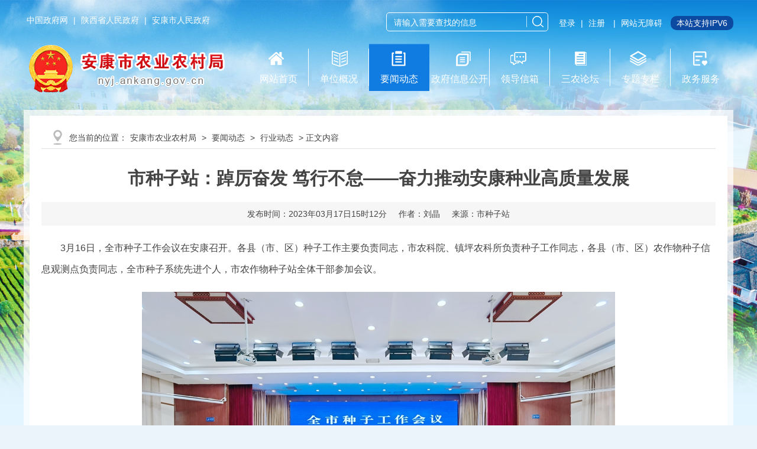

--- FILE ---
content_type: text/html; charset=utf-8
request_url: https://nyj.ankang.gov.cn/Content-2531433.html
body_size: 15518
content:

<!DOCTYPE HTML>
<html>
<head>
    <meta http-equiv="Content-Type" content="text/html; charset=utf-8">
    <meta http-equiv="X-UA-Compatible" content="IE=edge">
    <meta name="SiteName" content="安康市农业农村局"/>
    <meta name="SiteDomain" content="https://nyj.ankang.gov.cn/"/>
    <meta name="SiteIDCode" content="6109000009" />
    <meta name="ColumnName" content="行业动态"/>
    <meta name="ColumnType" content=""/>
    <meta name="ArticleTitle" content="市种子站：踔厉奋发 笃行不怠——奋力推动安康种业高质量发展"/>
    <meta name="PubDate" content="2023年03月17日15时12分"/>
    <meta name="ContentSource" content="市农业农村局"/>
    <meta name="Keywords" content=""/>
    <meta name="Author" content="市农业农村局"/>
    <meta name="Description" content=""/>
    <meta name="Url" content="https://nyj.ankang.gov.cn/Content-2531433.html"/>
    <title>市种子站：踔厉奋发 笃行不怠——奋力推动安康种业高质量发展-安康市农业农村局</title>    
    <link href="https://nyj.ankang.gov.cn/Template/Default20/Skin/bmsites/nyncj/css/style.css" rel="stylesheet" type="text/css">
    <link href="https://nyj.ankang.gov.cn/Template/Default20/Skin/bmsites/nyncj/css/basic.css?t=2" rel="stylesheet" type="text/css" />
<script type="text/javascript" src="https://nyj.ankang.gov.cn/js/bmsites/jquery1.42.min.js"></script>
<script language="javascript" type="text/javascript" src="https://nyj.ankang.gov.cn/js/jquery.pack.js"></script>
<script language="javascript" type="text/javascript" src="https://nyj.ankang.gov.cn/js/jquery.peex.js"></script>
<script type="text/javascript" src="https://nyj.ankang.gov.cn/js/bmsites/jquery.SuperSlide.2.1.1.js"></script>
<script type="text/javascript" src="/ckplayerx1/ckplayer.js" charset="utf-8"></script>
<script type="text/javascript" src="/ckplayerx1/videoak.js" charset="utf-8"></script>
    <script>
        function OnSearchCheckAndSubmit() {
            var keyword = document.getElementById("keyword").value;
            if (keyword == '' || keyword == null) {
                alert("请填写您想搜索的关键词");
                return;
            }           
            window.location.href = "/s.cshtml?q=" + escape(keyword);;
        }
    </script>
  	<style>
      .xqCent embed,.xqCent video,.xqCent object{margin: 0px auto;text-align:center;display: block;}
      .xqCent #a0,.xqCent #a1,.xqCent #a2,.xqCent #a3,.xqCent #a4,.xqCent #a5,.xqCent #a6,.xqCent #a7,.xqCent #a8,.xqCent #a9{text-align: center;display: block;margin: 0 auto;}
  	</style>
    <script>
        function printPage() {
            window.print();
        }
        function windowClose() {
            window.close();
        }
    </script>
    <style>
      .xqCent img{ margin: 20px auto; text-align:center; max-width:80% !important; height:auto !important; display: block; }
      .xqCent object, .xqCent embed{ display:block; margin:0 auto; }
      .bshare-custom.icon-medium-plus, .bshare-custom.icon-large{float:left;}
 </style>
</head>

<body>
    <script defer async type="text/javascript" src="//gov.govwza.cn/dist/aria.js?appid=d0c7e82934f104be2e020cc4d54133a9" charset="utf-8"></script>
<style>.linkl a{ margin:0 5px; color:#fff;}</style>
<div class="topheader">
    <div class="linkSearch">
        <div class="links fl"><a href="http://www.gov.cn/" target="_blank">中国政府网</a> | <A href="http://www.shaanxi.gov.cn/" target="_blank">陕西省人民政府</A> | <A href="https://www.ankang.gov.cn/" target="_blank">安康市人民政府</A></div>
      	<div class="fr linkl" style="padding-top:5px">
          &nbsp;&nbsp;<a id="zwlogin" href="javascript:void(0);" title="登录" target="_blank" style="color:#fff;"></a> | <a href="javascript:void(0)" id="cniil_wza" onclick="aria.start()">网站无障碍</a>
          <s style="border-radius:10px;background:#0c4aa2;color:#fff;height:24px;line-height:24px;padding: 0 10px;margin-left:5px;display: inline-block;text-decoration: none;margin-top: 5px;">本站支持IPV6</s>
      	</div>  
      <div class="search fr">
            <input name="" type="text" id="keyword" class="shurk" placeholder="请输入需要查找的信息">
            <input name="" type="button" class="anniu" id="search_btn">
        </div>
        <div class="clear"></div>
    </div>
    <div class="logomenu">
        <div class="logo fl"><img src="https://nyj.ankang.gov.cn/Template/Default20/Skin/bmsites/nyncj/images/logo2_1.png"></div>
        <div class="menu fr">
            <ul>
                <li class="home"><a href="https://nyj.ankang.gov.cn/"><i></i><span>网站首页</span></a></li>
<li class="about"><a href="https://nyj.ankang.gov.cn/Node-6493.html"><i></i><span>单位概况</span></a></li>
<li class="news current"><a href="https://nyj.ankang.gov.cn/Node-6494.html"><i></i><span>要闻动态</span></a></li>
<li class="public"><a href="https://nyj.ankang.gov.cn/Node-6496.html"><i></i><span>政府信息公开</span></a></li>
<li class="hudong"><a target="_blank" href="http://nyj.ankang.gov.cn/govsub/letter/index.html"><i></i><span>领导信箱</span></a></li>
<li class="biaoti"><a href="https://nyj.ankang.gov.cn/Node-6498.html"><i></i><span>三农论坛</span></a></li>
<li class="sercer"><a href="https://nyj.ankang.gov.cn/Node-6531.html"><i></i><span>专题专栏</span></a></li>
<li class="bsfuwu"><a href="https://nyj.ankang.gov.cn/Node-6500.html"><i></i><span>政务服务</span></a></li>                
            </ul>
        </div>
        <div class="clear"></div>
    </div>
</div>
<script>
                        $(document).ready(function () {
                            $("#search_btn").click(function () {
                                window.open("http://so.ankang.gov.cn/s?t=0&s=0&n=&i=7&sid=20&ctype=7&ft=0&q=" + escape($("#keyword").val()));
                            });
                            var url = getUrl(window.location.href);
                            var doc = "";
                            $.pe.ajax('accessLabel', {
                                labelName: "获取登录用户真实名称",
                                params: {},
                                success: function (response) {
                                    var username = $(response).find('body').text();
                                    if (username == "notAuth") {
                                        doc = "<a href=\"/ak/zwfw-bind.html?returnUri=" + url + "\" title=\"登录\">登录</a> | <a href=\"https://sfrz.shaanxi.gov.cn/sysauth-v3/index/register?client_id=000000091&response_type=code&redirect_uri=https://www.ankang.gov.cn/ak/zwfw-bind.html\" target=\"_blank\" title=\"注册\">注册</a>";
                                    } else {
                                        doc = "<a href=\"user/index.html\">" + username + "</a> | <a href=\"https://www.ankang.gov.cn/ak/zwfw-logout.html?returnUri=" + url + "\" title=\"注销登录\">注销登录</a>"
                                    }
                                    $('#zwlogin').html(doc);
                                }, error: function (res) {
                                    doc = "<a href=\"/ak/zwfw-bind.html?returnUri=" + url + "\" title=\"登录\">登录</a> | <a href=\"https://sfrz.shaanxi.gov.cn/sysauth-v3/index/register?client_id=000000091&response_type=code&redirect_uri=https://www.ankang.gov.cn/ak/zwfw-bind.html\" target=\"_blank\" title=\"注册\">注册</a>";
                                    $('#zwlogin').html(doc);
                                }
                            })
                        });

                        //获取网页地址
                        function getUrl(url) {
                            if (url.indexOf("?") != -1) {
                                return url.split("?")[0];
                            }
                            return url;
                        }
                    </script>
    <!--内容-->
    <div class="neiCenter">
        <div class="neirong">
            <div class="loaction">您当前的位置：<a href="https://nyj.ankang.gov.cn/">安康市农业农村局</a> > <a href="https://nyj.ankang.gov.cn/Node-6494.html">要闻动态</a> > <a href="https://nyj.ankang.gov.cn/Node-6506.html">行业动态</a> >  正文内容 </div>
            <div class="zhegnwen">
                <h2>市种子站：踔厉奋发 笃行不怠——奋力推动安康种业高质量发展</h2>
                <h3> </h3>
                <div class="smbiaoqi">
                    <span>发布时间：2023年03月17日15时12分</span><span>作者：刘晶</span><span>来源：市种子站</span>
                </div>
                <div class="xqCent" id="fontzoom">
                    <p style="text-indent:2em;">
	3月16日，全市种子工作会议在安康召开。各县（市、区）种子工作主要负责同志，市农科院、镇坪农科所负责种子工作同志，各县（市、区）农作物种子信息观测点负责同志，全市种子系统先进个人，市农作物种子站全体干部参加会议。
</p>
<p style="text-indent:2em;">
	<img src="https://nyj.ankang.gov.cn/UploadFiles/akjyhfj20/image/20230317/20230317151911_1273.jpg" alt="" /> 
</p>
<p style="text-indent:2em;">
	会上，通报表彰了2022年度全省试验示范先进单位、种质资源普查先进单位，全市种子系统先进单位及先进个人，为全市农作物种子信息观测点进行了授牌。各县（市、区）分别作了交流发言，介绍了各自的做法和经验。市农作物种子站站长汪振中在讲话中回顾总结了2022年全市种子工作，安排部署了2023年各项重点工作任务。
</p>
<p style="text-indent:2em;">
	会议指出，2022年，全市农作物种子工作坚持以习近平新时代中国特色社会主义思想为指导，深入贯彻落实党的二十大精神，和中、省、市农业农村工作会议精神，在市局正确领导和省站的大力支持下，聚焦打好种业翻身仗，加快推进种业振兴重点任务，统筹推进种子工作发展，圆满完成各项目标任务，有力地推动了农业增效、粮食增产、农民增收，促进了安康农业农村经济健康发展。
</p>
<p style="text-indent:2em;">
	会议强调，2023年是全面贯彻落实党的二十大精神的开局之年，也是加快建设农业强国的起步之年。全市农作物种子工作要以习近平新时代中国特色社会主义思想为指导，按照中省市农业农村工作决策部署和要求，以市县（市、区）一体化为路径，加强种质资源保护为基础，狠抓粮油作物品种展示为引擎，突出农业用种安全为重点，强化良种应用为主线，统筹推进种子各工作发展，助力农业强国。
</p>
<p style="text-indent:2em;">
	会议要求，全市种子工作单位要进一步坚定做好安康种子工作的信心和决心，聚精会神，聚心聚力，共同努力把农业“芯片”这一光荣伟大的国家战略性产业干好。一要加强种质资源保护利用，夯实种业发展基础。重点是继续完善种质资源普查收集，健全种质资源保护体系，推动种质资源开发利用，提升种质资源圃建设水平。二要狠抓品种展示示范，培育强大内生动力。重点加强新品种展示示范，加大新优特品种推广力度，创新非主要农作物管理模式，强化魔芋种芋示范园建设，做好风险品种的跟踪反馈。三要严格种子质量抽检，保障用种安全。围绕重点时段、重点市场，组织开展春秋季种子市场、经营门店等质量检查和技术服务，确保种子市场运行有序、质量合格。四要全力做好种子信息调度，优化服务质量。依托新建立的农作物种子信息观测点，紧盯种子供需调度，及时指导本辖区做好当季备种工作和品种调剂，确保农业生产用种需求。同时全力做好种子经营备案及种业人员培训工作。五要改进作风，不断提升工作的执行力。通过加强落实能力、加强督导服务、加强廉政建设，以严谨认真的工作作风，实干、苦干，加巧干，把舞台用好，把政策用足，把资源用活，以一种“负责，求实，创新，拼搏”的精神，勇做种业战线排头兵，树立种业新形象，出色完成好各项工作任务。
</p>
                </div>
                <div class="share">
                    <div class="fenx fl"><span style="float:left;">分享到：</span><link rel="stylesheet" href="/share/css/share.min.css">
<div id="share-2" style="width: 300px;"></div>
<script type="text/javascript" src="/share/js/social-share.js"></script>
<script type="text/javascript" src="/share/js/qrcode.js"></script>
<script>
socialShare('#share-2', {sites: ['wechat','weibo', 'qq','qzone' ]});
</script></div>
                    <div class="dayin fr"><a href="javaScript:printPage();" class="dy1">打印本页</a><a href="javaScript:windowClose();" class="dy2">关闭</a></div>
                    <div class="clear"></div>
                </div>                
            </div>
        </div>
    </div>
    <!--页脚样式-->
    <div class="foot">
        <div class="foot2 fr">
            <div class="footlink"></div>
            <div class="copyright2">
                主办单位：安康市农业农村局&nbsp;&nbsp;&nbsp;<a href="https://nyj.ankang.gov.cn/Node-6503.html">网站地图</a>&nbsp;&nbsp;&nbsp;<a target="_blank" href="https://beian.miit.gov.cn/">备案编号：陕ICP备2021007191号-1</a><br />
                网站标识码：6109000029&nbsp;&nbsp;&nbsp;<a href="http://www.beian.gov.cn/portal/registerSystemInfo?recordcode=61090202000050" target="_blank">陕公网安备 61090202000066号</a>&nbsp;&nbsp;&nbsp;联系电话：（0915）3112452
            </div>
        </div>
        <div class="copyimg fl">
            <a href="http://bszs.conac.cn/sitename?method=show&id=0A504DC768474826E053012819ACBC87" target="_blank"><img src="https://nyj.ankang.gov.cn/Template/Default20/Skin/bmsites/nyncj/images/foot-tu.png" width="56" height="63"></a>
          	<script id="_jiucuo_" sitecode='6109000029' src='https://zfwzgl.www.gov.cn/exposure/jiucuo.js'></script>
        </div>
        <div class="clear"></div>
    </div>
  		<script language="javascript" type="text/javascript">
    jQuery(function(){
      jQuery.get('/Common/GetHits.aspx?ShowHits=true&id=2531433',function(res){});
    });
	</script>
</body>
</html>
<script type="text/javascript">const fpPromise = new Promise((resolve, reject) => { const script = document.createElement('script');script.onload = resolve; script.onerror = reject; script.async = true;script.src = '/js/browser/3_dist_fp.min.js';document.head.appendChild(script);}).then(() => FingerprintJS.load());fpPromise.then(fp => fp.get()).then(result => {const visitorId = result.visitorId; jQuery.ajax({type: 'POST',dataType:'json',url: '/Common/Browse.ashx',data:{siteId:20,onlylabel:visitorId,title:'市种子站：踔厉奋发 笃行不怠——奋力推动安康种业高质量发展'},success: function (jsonData){},error: function (jsonData){} }); });</script>
<!-- ParserInfo: Processed in 0.0418947 second(s) Ticks:418947 -->

--- FILE ---
content_type: text/html; charset=utf-8
request_url: https://nyj.ankang.gov.cn/Common/GetHits.aspx?ShowHits=true&id=2531433
body_size: 98
content:
426

--- FILE ---
content_type: text/css
request_url: https://nyj.ankang.gov.cn/Template/Default20/Skin/bmsites/nyncj/css/style.css
body_size: 4775
content:
/* CSS Document */


/*-- 文字溢出样式--单行---*/
.focus .bd li span p,.headerline dl dt,.ld-info .bd dl dd p,.piclist li span{ overflow:hidden; text-overflow:ellipsis; white-space:nowrap;}

/*-- 文字溢出样式--2行---*/
.headerline dl dd{display:-webkit-box;-webkit-box-orient:vertical; -webkit-line-clamp:2;overflow:hidden;text-overflow:ellipsis;}

.topheader{ width:1200px; margin:0 auto;}
.linkSearch,.logomenu{ width:100%;}

.linkSearch{ height:69px; line-height:69px; color:#fff;}
.links{ line-height:69px; height:69px; color:#fff;}
.links a{ margin:0 5px; color:#fff !important;}

.search{ width:272px; border:1px solid #fff; height:30px; border-radius:5px; -webkit-border-radius:5px; -moz-border-radius:5px; margin-top:21px; overflow:hidden;zoom:1;}
.search input{ display:block; background:none; border:none; outline:none;}
input.shurk{ width:220px; float:left; height:30px; line-height:30px; color:#fff;margin-left:10px;}
::-webkit-input-placeholder{/*Webkit browsers*/
    color:#fff;
  
}
:-moz-placeholder{/*Mozilla Firefox 4 to 8*/
   color:#fff;
  
}
::moz-placeholder{/*Mozilla Firefox 19+*/
   color:#fff;
  
}
:-ms-input-placeholder{/*Internet Explorer 10+*/
    color:#fff;
    
}
input.anniu{ width:29px; height:30px; background:url(../images/fdj2.png) no-repeat; cursor:pointer; float:right; margin-right:7px;}

/*--logo和菜单--*/
.logomenu{ height:97px;}
.logo{ width:380px; height:97px;}
.menu{ width:820px; height:97px;}
.menu li{ float:left;width:102px; background:url(../images/line3.png) no-repeat right; font-size:16px; }
li.bsfuwu{background:none;}
.menu li:hover,.menu li.current{ background:url(../images/line4.png) repeat-x center;}

.menu li i,.menu li span{ display:block; margin:0 auto;}
.menu li i{ width:122px; height:30px; background:url(../images/menulink-icon1.png) no-repeat 0 0;margin-top:10px;webkit-transition: 400ms; -o-transition: 400ms;    -moz-transition: 400ms;    transition: 400ms; }
.menu li span{ text-align:center; width:100%; line-height:40px; color:#fff;}

li.home i{ background-position:-14px 0;}
li.home:hover i{ background-position:-14px -30px;}

li.about i{ background-position:-131px 0;}
li.about:hover i{ background-position:-131px -30px;}

li.news i{ background-position:-255px 0;}
li.news:hover i{ background-position:-255px -30px;}

li.public i{ background-position:-370px 0;}
li.public:hover i{ background-position:-370px -30px;}

li.sercer i{ background-position:-502px 0;}
li.sercer:hover i{ background-position:-502px -30px;}

li.hudong i{ background-position:-623px 0;}
li.hudong:hover i{ background-position:-623px -30px;}

/*li.biaoti{ background:none;}*/
li.biaoti i{ background-position:-741px 0;}
li.biaoti:hover i{ background-position:-741px -30px;}

li.bsfuwu i{background-position:-836px 0;}
li.bsfuwu:hover i{ background-position:-836px -30px;}



/*--内容---*/
.neiCenter{width:1180px; margin:0 auto; background:url(../images/center-bg.png) repeat; padding:10px 10px; margin-top:20px;}
.neirong{width:1140px; padding:20px 20px; background:#fff;}
.neirong2{ margin-top:15px; padding-top:0 !important;min-height: 400px; }

.loaction{ width:100%; border-bottom:1px solid #e0e0e0; height:35px; line-height:35px; background:url(../images/location.jpg) no-repeat 20px 4px; text-indent:47px;}
.loaction a{ margin:0 5px;}
.navCaidan{width:100%; background:#f2f2f2; border-bottom:2px solid #e4e4e4;}
.navCaidan .tit{ width:192px; line-height:88px; font-size:30px; font-weight:bold; color:#275ba5; text-indent:42px;}
.tit{white-space:nowrap;overflow:hidden;text-overflow:ellipsis;}
.submen{ width:910px; z-index:999; background:url(../images/line5.png) no-repeat left; padding-left:35px; min-height:88px;}
.submen ul{ overflow:inherit;margin:10px auto;}
.submen li{ width:180px;  line-height:45px; height:45px; text-indent:18px; font-size:16px; float:left; background:url(../images/dian2.png) no-repeat left;}
.submen li a{ width:100%;white-space:nowrap;overflow:hidden;text-overflow:ellipsis; display:block;}

.submen li.mulu{ position:relative; background-color: none; }
.submen li.mulu:hover{-webkit-box-shadow:0 0 10px rgba(0, 0, 0, .3);  -moz-box-shadow:0 0 10px rgba(0, 0, 0, .3);  box-shadow:0 0 10px rgba(0, 0, 0, .3);}
.submen li.mulu:hover h3{ font-weight:bold; display:block;width:100%;}


.icon-xs-mainnav{ background:url(../images/arrow11.png) no-repeat 160px 18px; font-size:16px;}
.icon-xs-mainnav:hover{ background:url(../images/arrow12.png) no-repeat 160px 18px #fff;}
.icon-xs-mainnav.ms{ background:url(../images/arrow12.png) no-repeat 160px 18px #fff;}
.icon-xs-mainnav.ms a{ color:#2c89e0;}

.submen li .mulu1{ overflow:hidden; zoom:1;padding:10px;background:#fff; border-top:none;-webkit-box-shadow:0 0 10px rgba(0, 0, 0, .3);  
-moz-box-shadow:0 0 10px rgba(0, 0, 0, .3);  box-shadow:0 0 10px rgba(0, 0, 0, .3);}
.submen li .mulu1 a{ display:block; text-align:center; text-indent:0 !important; width:100%; line-height:40px; font-size:16px; color:#666; border-bottom:1px dashed #bcbcbc; }
.submen li .mulu1 a:hover{color:#67a2e9;}



.neirlist{ width:100%; }


.guding{ width:100%; background:#fff; margin-top:15px;}
.guding li{ float:left; width:178px; margin-right:12px; background:#f3f3f3; border-radius:35px; height:60px; overflow:hidden;zoom:1;}
.guding li i,.guding li span{ display:block; float:left;}
.guding li i{ width:54px; height:54px; background:#dfdcdc; border-radius:60px; float:left;margin-top:3px; margin-left:3px; }
.guding li span{ float:left; margin-left:15px; line-height:60px; font-size:16px;}

li.gdlm16{margin-right:0 !important;}
li.gdlm1 i{ background:url(../images/gdlm-icon.png) no-repeat 0 0 #fff; }
li.gdlm1:hover i{ background:url(../images/gdlm-icon.png) no-repeat -56px 0 #d5181e;}

li.gdlm2 i{background:url(../images/gdlm-icon.png) no-repeat 0 -54px #fff; }
li.gdlm2:hover i{ background:url(../images/gdlm-icon.png) no-repeat -56px -54px #d5181e;}

li.gdlm3 i{background:url(../images/gdlm-icon.png) no-repeat 0 -108px #fff;}
li.gdlm3:hover i{ background:url(../images/gdlm-icon.png) no-repeat -56px -108px #d5181e;}

li.gdlm4 i{background:url(../images/gdlm-icon.png) no-repeat 0 -162px #fff; }
li.gdlm4:hover i{ background:url(../images/gdlm-icon.png) no-repeat -56px -162px #d5181e;}

li.gdlm5 i{background:url(../images/gdlm-icon.png) no-repeat 0 -216px #fff;}
li.gdlm5:hover i{ background:url(../images/gdlm-icon.png) no-repeat -56px -216px #d5181e;}

li.gdlm6 i{background:url(../images/gdlm-icon.png) no-repeat 0 -270px #fff;}
li.gdlm6:hover i{ background:url(../images/gdlm-icon.png) no-repeat -56px -270px #d5181e;}


.zbbiaoti{ width:100%; height:40px; margin-bottom:20px;}
.leftlist{width:100%;}
.location{ width:100%; height:50px; line-height:50px; overflow:hidden;zoom:1; border-bottom:1px solid #dedddd;}
.location h3,.location span{ display:inline-block; margin-right:20px;}
.location h3{ font-size:20px; font-weight:bold; color:#107ce1;}
.location span{ color:#999999;}

.liebbiao{ width:100%;}
.rigtlist{ width:252px; background:#f6f6f6; padding:15px 15px;}
.ybbt{ width:100%; height:40px; line-height:40px; font-size:22px; font-weight:bold; color:#247acb; text-indent:22px;}



/*--翻页--*/
.page{overflow:hidden;zoom:1;margin:15px auto; padding:5px 0;/* background:#f5f5f5;*/ text-align:center; display:table ; font-size:15px !important;}
.page a,.page span{ display:inline-block; float:left;background:#e9e9e9;padding:4px 8px; margin-right:15px; text-align:center;  }
/*.page span{ background:none !important;}*/
.page a:hover,.page span.current{ background:#d60d0d; color:#fff;}
.page span{ display:block; float:left; padding:0 10px; line-height:30px;}
.page span input{ display:inline;background:none; text-align:center; width:25px; height:23px;border:1px solid #d3e6fc; line-height:23px; background:#e2effd; margin:0px 5px;  outline:none; color:#444;}



/*-------页脚-------*/
.foot{ width:1200px; margin:30px auto;}

   /*--版权---*/
.foot2{ width:743px;}
.footlink,.copyright2,.copyimg{ width:100%; line-height:40px; font-size:14px;}
.footlink a{ margin:0 4px; color:#444;}


.copyimg{ width:400px; text-align:right; margin-top:16px;}
.copyimg img{margin-left:10px;}


/*--图片列表页--*/
.tuplist{ width:100% !important;margin-top:20px; background:url(../images/dian.jpg) repeat-x bottom;}
.tuplist li{ width:270px; margin:0 7px 15px 7px; float:left;}
.tuplist li img{ width:270px; height:184px; margin-bottom:10px;}
.tuplist li span{ display:block; width:100%; line-height:25px;}
.tuplist li span.tit{ overflow:hidden; text-overflow:ellipsis; white-space:nowrap;}




/*--内容详情页---*/
.zhegnwen{ width:100%; margin-top:30px;}
.zhegnwen h2,.zhegnwen h3{ display:block; width:100%; text-align:center;}
.zhegnwen h2{ font-size:30px; font-weight:bold; color:#444; text-align:center; line-height:40px;}
.zhegnwen h3{ line-height:40px; font-size:18px; color:#333;}

.smbiaoqi{ width:100%; margin-top:20px; background:#f6f6f6; height:40px; line-height:40px; font-size:14px; text-align:center;}
.smbiaoqi span{ margin:0 10px;}

.xqCent{width:100%; margin:0 auto; margin-top:20px; line-height:36px; padding-bottom:20px;}
.xqCent p{ width:100%;margin-bottom:15px; font-size:16px;} 
.xqCent table{ border-bottom:none !important;border-right:none !important; border:1px solid #cfcece !important;margin:0;border-collapse:collapse;border-spacing:0;width:100% !important;}
.xqCent table td{ border-bottom:1px solid #cfcece !important; padding:10px 15px; border-left:none !important; border-top:none !important; border-right:1px solid #cfcece !important;}

.share{ width:100%; border-top:1px dashed #dddddd; padding-top:15px; height:30px; line-height:30px; margin-top:15px;}
.fenx{ /*width:306px;*/ line-height:30px;}
.fenx img{ vertical-align:middle; }
.dayin{ width:180px; line-height:30px; overflow:hidden;zoom:1;}
.dayin a{ display:inline-table; float:left; padding-left:30px; margin-right:14px;}
.dayin a:hover{ color:#444;}
.dayin a.dy1{ background:url(../images/dayin-icon.jpg) no-repeat 0 0;}
.dayin a.dy2{ background:url(../images/dayin-icon.jpg) no-repeat 0 -30px; margin-right:0 !important;}



.related{margin-top:30px; background:#f4f7fb; padding:10px 10px;}
.related ul{margin-left:10px;}
.related ul li{ background:url(../images/arrow10.png) no-repeat left !important;}
.related ul li a{ width: auto;background:none !important; margin-right:10px;}
.related ul li span{ color:#333333; float:left !important}
.related ul li span.bm{ float:left !important; color:#333; font-size:16px; font-weight:bold;margin-left:10px;}


.fenxiang{ border-top:1px dashed #dddddd; margin-top:20px; padding-top:10px;}



/*---专题页面---*/
.zhuanti{margin-top:15px;}
.zhuanti li{ width:247px; height:104px; float:left; margin:8px 10px; background:#f6f6f6; padding:6px 6px; border-radius:5px; -webkit-border-radius:5px; -moz-border-radius:5px;}
.zhuanti li:hover{ background:#ebf3fc;}

/*---互动信件列表页---
.xjtit{ width:100%; height:46px; background:url(../images/xiex-bg.jpg) repeat-x #bdd6f6;}
.xjtit ul li{ float:left; width:140px; color:#0b58af; line-height:46px; text-align:center;}
li.xjzt{ width:480px !important; padding-left:12px; text-align:left !important; }
li.xjbm{ width:200px !important;}*/

/*----------信件列表页----------*/
.xinjian{ margin-top:15px;}
.xinjian li{ height:40px; line-height:40px;}
.xinjian li.an{ background:#f5f5f5;}
.xinjian li a{ display:block; float:left; width:37%;overflow:hidden;text-overflow:ellipsis;word-break:keep-all;white-space:nowrap;text-indent: 10px;}
.xinjian li span.time{ float:left; width:14%; text-align: center; border-left:1px solid #fff;}
.bm{ float:left; width:20%;text-align: center; border-left:1px solid #fff;}
.qk{ float:right; width:14%;text-align: center; border-left:1px solid #fff;}
.liex{ float:left; width:14%;text-align: center; border-left:1px solid #fff;}
.xinjian li.biaoti1{ background:#7BC5ED; color:#fff; line-height:40px; height:40px; margin-bottom:5px; font-size:16px;}
.xinjian li.biaoti1 span.time{ color:#fff !important; border-left:1px solid #fff; width:14% !important;}
.xinjian li.biaoti1 i{float:left; width:37%; display:block; font-style:normal; text-indent:10px;}



.letterLb{margin-top:8px; background:url(../images/letter-bg.png) no-repeat bottom right;}
.letterLb li{ border-bottom:1px dashed #c0c0c0; height:44px; line-height:44px; color:#444 !important; overflow:hidden;zoom:1;}
.letterLb li a,.letterLb li span{ display:inline-block; float:left; width:140px; text-align:center; color:#777777;}
.letterLb li a{ background:url(../images/letter-icon1.png) no-repeat 13px 15px!important; padding-left:45px !important; width:447px; overflow:hidden; text-overflow:ellipsis; white-space:nowrap; text-align:left !important; 
color:#444 !important; }
.letterLb li span.xjbm{width:200px !important;overflow:hidden; text-overflow:ellipsis; white-space:nowrap;}
.letterLb li.sk{ background:#f4f4f4;}

/*----------------------网站地图-----------------*/
.map{width:98%; margin:16px  auto 0 auto;}
.ditu {width: 100%; background-color:#f7f7f7; height: 40px; line-height: 40px;  border-bottom:2px solid #f0f0f0; position:relative;}
.ditu a {padding: 0px 20px; height:40px;color:#d11b0d; line-height: 40px; font-size: 18px; display: block; position:absolute; bottom:-2px; left:0; border-bottom:3px solid #d11b0d;  }
.ditu a:hover {color:#d11b0d; font-weight:bold;}
.mapSublb {padding:16px 15px 0 15px; width: 96%;}
.mapSublb ul{ overflow:hidden;zoom:1; border-bottom:none !important; padding-bottom:0 !important; }
.mapSublb ul li { background:url(../images/arrow1.jpg) no-repeat left; width:140px; height: 40px; line-height: 40px; overflow: hidden; padding-left:15px; float: left; font-size:15px; margin-right:10px;}

/*---信件详情页2019-----*/
.xjxqye{ margin:20px auto; font-size:16px; border-bottom:1px solid #e6e6e6;border-right:1px solid #e6e6e6;  }
.xjxqye table td{ border: 1px solid #e6e6e6; padding:10px 15px; border-bottom:none;border-right:none;  }
.xjxqye td.chaxun{ width:16%; background:#F7F7F7; text-align:right;padding-right:2%;border-right:none !important;color:#444!important;}
.xjxqye strong{ font-size:16px;} 

table.xjxqbox td{ line-height:30px;}
table.xjxqbox td span.shenhe{ color:#007e09;}
table.xjxqbox td img{vertical-align:middle;}
span.chljeg{ color:#e70000; display:block;}
tr.xjitemBt td{ font-size:16px; color:#f73501; padding-left:37px; font-weight:bold;}
tr.xjitemBt td img{vertical-align:middle;margin-right:8px; }
.leader-content h4{ font-weight:normal; font-size:14px; margin:20px 0;}
.leader-content p{font-size:14px; text-indent:2em;}

.xjxqye  tr.Letter_head{ border-bottom: none !important; font-size:16px;font-weight:bold; line-height:44px; padding:10px 0px;text-align: center; color:#333;} 
.xjxqye .Letter_table th{border-bottom:1px solid #cfcece; font-size:16px; color:#444; 
 font-weight:bold; line-height:28px; padding:10px 0px;padding-left:62px; text-align:left; width:125px;}
.xjxqye .Letter_table th.Letter_w{ background:#f0f6fd !important; color:#065196 !important; /* border-right:1px solid #cfcece; */font-size:14px !important; }
table.xjxqbox td img {vertical-align: middle; margin:0 5px;margin-top:-4px;}

/* CSS Document */

.writeCenter{/*width:80%;*/ margin:15px auto 20px auto;}

/*---信件引导页修改----*/
.guideyd,.ydwenan,.xiexBtn{ width:100%; margin:0 auto;}
.ydwenan h3,.ydwenan p{display:block; width:100%; margin:0 auto;}
.ydwenan h3{line-height:50px; font-size:22px; text-align:center; font-weight:bold; color:#444;}
.ydwenan p{  width:90%;line-height:30px;}
.xiexBtn{margin-top:40px; overflow:hidden;zoom:1; text-align:center;}
.xiexBtn a{ display:inline-block; margin:0 20px; height:45px; line-height:45px; font-size:18px; text-align:center; border-radius:8px; -moz-morder-radius:8px; -webkit-border-radius:8px;border:1px solid #cccccc; width:108px; background:#f6f6f6;}
.xiexBtn a:hover{ background:#c8c7c7; color:#fff;}
a.tongyi{ background:#4d77ac; border:1px solid #3266a6 !important; color:#fff !important; width:205px !important;}
a.tongyi:hover{ background:#3266a6 !important; }


/*------写信页面表格-------------*/
.write{width:100%; border:1px solid #e5e5e5;}
td.gktit{color:#2683d2; font-size:16px; text-indent:27px; font-weight:bold; background:#f6f3f3; overflow:hidden;zoom:1; padding:0px 0px !important;}
td.gktit h3{ width:184px; height:40px; line-height:40px; background:#3f96f0; display:inline-block; float:left; color:#fff; font-size:16px; text-align:center;}
td.gktit span{ float:left !important; line-height:40px !important;}
table .duxyz2{ text-indent:0px !important;}

.write table td span{ display:inline-block; line-height:30px; color:#dc0101; margin:0 5px;}

.write table td.chaxun{ width:16%; background:#f6f3f3; text-align:right;padding-right:2%;border-right:1px solid #e5e5e5;  color:#444 !important;}
.write table td{ border:none!important;border-bottom:1px solid #e5e5e5!important; padding:10px 15px;}

.form-control{ border:1px solid #e3e2e2; padding-left:5px; background:#fff; outline:none; line-height:32px; width:250px; height:32px; }

.anniu2{ margin:16px 0px 16px 17%;}
.btn{ margin-right:20px;width:100px; height:32px;  text-align:center; line-height:32px; border:none; cursor:pointer;}
.btn-default{ background:url(../images/anniu-bg.gif) no-repeat; color:#fff;	border-radius:5px; -webkit-border-raiud:5px; -moz-border-radius:5px;}
.btn-primary{  background:url(../images/anniu-bg2.gif) no-repeat; color:#444; }
.btn-info{ background:url(../images/hd-ico11.png) no-repeat -53px 0px; width:53px; height:31px; line-height:31px; color:#fff;margin-top:2px;}

/*----表头样式修改----*/
.gkhead{width:92%; margin:28px auto; border:1px solid #cddbeb;border-bottom:none; border-right:none; overflow:hidden;zoom:1;}
.gkhead .hbgtoub td{ border:1px solid #c9e8fa; border-top:0; border-left:0; line-height:28px;padding:7px 5px;}
.gkhead .hbgtoub td.wjTit{ width:143px; background:#f0f6fc; border-right:1px solid #c9e8fa; text-align:center;}
.gkhead .hbgtoub td{ width:400px;}

/*--领导页修改---*/
.ld-info{width:92%; margin: 0 auto;}
.photo{width:240px;float: left; }
.photo h3{ display: block; width:100%; font-size: 16px; text-align: center; line-height: 45px;}
.photopic{ width:240px; height:310px;height:310px; border:1px solid #dfdfdf; padding:5px;overflow: hidden;zoom:1;}
.photopic img{ display: block; width: 100%;height:310px;  }
.ldrw{ width:790px; float: right;}
.jianjie{ height: 300px; overflow-y: scroll;}
.ldjs .tit{ height:40px; border-bottom:1px solid #275ba5; }
.ldjs .tit h3{ margin-left:15px;height:40px;line-height:40px; background:url(../images/sq_det2.png) no-repeat left; padding-left:20px; text-indent:10px; font-size:16px; font-weight:bold; color:#275ba5;}
.ldwenz{margin-top:10px; margin-left:15px;}
.ldwenz p{ line-height:32px; font-size:16px;}
.ldjs .bd ul{margin-top:10px; margin-left: 0;}

/*--往期专题---*/
.wqzhuanti{ width:100%; margin-top:20px;}
.wqzhuanti .tit{ hegiht:40px; line-height: 40px; background:#f5f5f5;}
.wqzhuanti .tit h3{ display:inline-block; height: 40px; line-height:40px; background:#107ce1; color: #fff; font-size: 16px; font-weight: bold; padding:0 30px;}
.wqzhuanti ul{margin-top:20px;padding-left:10px; width: auto;}
.wqzhuanti ul li{ float:left;width:32.3%; padding-right:1%;}
.wqzhuanti ul li a{ width:100%;}

--- FILE ---
content_type: text/css
request_url: https://nyj.ankang.gov.cn/Template/Default20/Skin/bmsites/nyncj/css/basic.css?t=2
body_size: 2122
content:
/* 全局公共样式的设定 */
body,ul,ol,li,p,h1,h2,h3,h4,h5,h6,form,fieldset,table,td,img,div,dl,dt,dd{margin:0;padding:0px;border:0;}
body{color:#444;font:14px Arial,'微软雅黑';}
li{list-style-type:none;}
h1,h2,h3,h4,h5,h6 {font-size:14px; font-weight:normal; margin:0px; padding:0px;}
input,button,textarea,select{font:100% Arial,'微软雅黑';}

/* 默认全局样式超链接样式*/
a:link{color:#444; text-decoration:none;}/* 链接基本样式 */
a:visited {color:#444; text-decoration:none;}/* 链接点击过后的样式 */
a:hover{color:#e61101;text-decoration:none;}/* 链接移上时的样式 */
a:active{color:#e61101;text-decoration:none;}/* 链接点击时的样式 */

/* 其它常用样式的定义 */
.fl{ float: left;}
.fr{ float: right;}
.clear{ clear: both;}
.noBorder{border:none;	}

img,li{ vertical-align:top;}/* 解决图片和LI的高度空隙问题 */

.last{ border:none; margin-right:0 !important}
ul{ overflow:hidden;zoom:1; width:100%;}

.hd{width:100%;}
.bd{width:100%;}

/*body{ background:url(../images/body-b.jpg)center 0 no-repeat; min-width: 1200px;background-attachment: fixed;
    background-size: cover;background-color: #ebf4fa; }
.topHeader,.toplink{ width:100%; margin:0 auto;}
.dblj,.logo,.menulist{width:1200px; margin:0 auto;}*/
body{ background:url(../images/body-bg.jpg);
      background-repeat: no-repeat; 
      min-width: 1200px;
	  background-attachment: fixed;
      background-size: cover;
	  background-color: #ebf4fa; }


/*------头部样式开始-------*/
/*--列表样式---*/
ul.newlist li{ overflow:hidden;zoom:1; line-height:32px; background:url(../images/arrow1.jpg) no-repeat left;}
ul.newlist li a{ float:left; display:block; max-width:80%; overflow:hidden; text-overflow:ellipsis; white-space:nowrap; text-indent:14px;}
ul.newlist li span{ display:inline-block;; width:75px; color:#9a9a9b; float:right; font-size:13px; text-align:center;}
ul.newlist li span.newstu{ float:left !important; vertical-align:middle; width: auto !important; }
ul.newlist li span.newstu img{ margin-top:9px;}







--- FILE ---
content_type: text/plain; charset=utf-8
request_url: https://nyj.ankang.gov.cn/Common/Browse.ashx
body_size: 39
content:
{"Msg":"请求成功","StatusCode":200}